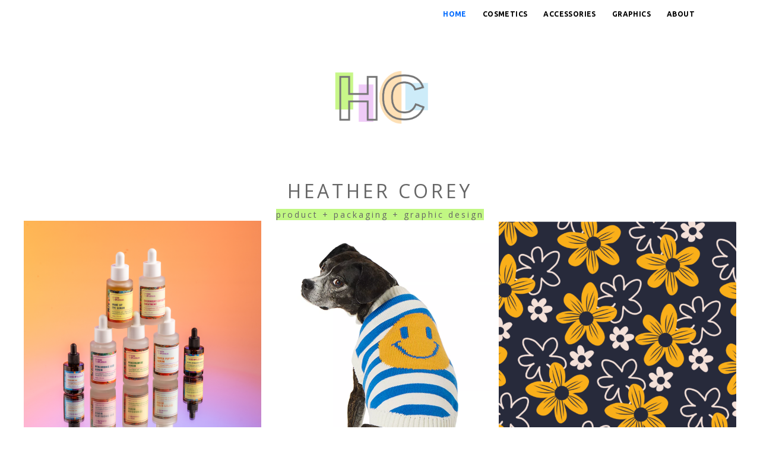

--- FILE ---
content_type: text/html; charset=UTF-8
request_url: https://www.heathercorey.com/
body_size: 17891
content:
<!DOCTYPE html>
<html class="desktop " prefix="og: http://ogp.me/ns#"
      lang="en-us"
       dir="ltr"       itemscope itemtype="http://schema.org/WebSite"
      data-page-type="pageBlank">
<head>
            <title>Graphic Designer Free Portfolio - Heathercorey</title>
<link rel="alternate" href="http://www.heathercorey.com" hreflang="x-default"/>
<link rel="alternate" href="http://www.heathercorey.com" hreflang="en-us"/>
<meta itemprop="name" content="Graphic Designer Free Portfolio - Heathercorey">
<meta name="twitter:title" content="Graphic Designer Free Portfolio - Heathercorey">
<meta name="twitter:card" content="summary"/>
    <meta name="twitter:site" content="@ucraftcom"/>
<meta property="og:title" content="Graphic Designer Free Portfolio - Heathercorey"/>
<meta property="og:url" content="http://www.heathercorey.com">
    <meta property="og:type" content="website"/>
    <link rel="dns-prefetch" href="https://static.ucraft.net">
    <meta name="description" content="Cooperating with companies and talented designers to apply knowledge of illustrations, design and artwork for mutual growth and success.">
    <meta itemprop="description" content="Cooperating with companies and talented designers to apply knowledge of illustrations, design and artwork for mutual growth and success.">
    <meta name="twitter:description" content="Cooperating with companies and talented designers to apply knowledge of illustrations, design and artwork for mutual growth and success.">
    <meta property="og:description" content="Cooperating with companies and talented designers to apply knowledge of illustrations, design and artwork for mutual growth and success."/>
<meta name="generator" content="Ucraft"/>
<meta http-equiv="content-type" content="text/html; charset=utf-8"/>
<link href="http://www.heathercorey.com" rel="canonical"/>
<script type="application/ld+json">
{
  "@context": "https://schema.org/",
  "@type": "Organization",
  "name": "Heathercorey",
  "url": "http://www.heathercorey.com"
}


</script>

    
            <meta name="image" content="https://static.ucraft.net/fs/ucraft/userFiles/heathercorey/images/1-seo-previewm-64.jpg?v=1642808148">
        <meta property="og:image" content="https://static.ucraft.net/fs/ucraft/userFiles/heathercorey/images/1-seo-previewm-64.jpg?v=1642808148"/>
        <meta property="og:image:secure_url" content="https://static.ucraft.net/fs/ucraft/userFiles/heathercorey/images/1-seo-previewm-64.jpg?v=1642808148"/>
        <meta property="og:image:width" content="700"/>
        <meta property="og:image:height" content="370"/>
        <meta itemprop="image" content="https://static.ucraft.net/fs/ucraft/userFiles/heathercorey/images/1-seo-previewm-64.jpg?v=1642808148">
        <meta name="twitter:image" content="https://static.ucraft.net/fs/ucraft/userFiles/heathercorey/images/1-seo-previewm-64.jpg?v=1642808148">
    
<meta name="viewport" content="width=device-width, initial-scale=1.0, maximum-scale=5.0, user-scalable=0"/>
<meta name="HandheldFriendly" content="true"/>
<meta name="format-detection" content="telephone=no"/>
<meta name="apple-mobile-web-app-capable" content="YES"/>

            <meta name="public-js/config/asset-manifest"
              content="%7B%22bundles%22%3A%7B%22account-engine%22%3A%7B%22assets%22%3A%5B%7B%22uri%22%3A%22https%3A%2F%2Fstatic.ucraft.net%2Ffrontend-public%2Fengines-dist%2Faccount-engine%2Fassets%2Fengine-vendor.js%22%2C%22type%22%3A%22js%22%7D%2C%7B%22uri%22%3A%22https%3A%2F%2Fstatic.ucraft.net%2Ffrontend-public%2Fengines-dist%2Faccount-engine%2Fassets%2Fengine.css%22%2C%22type%22%3A%22css%22%7D%2C%7B%22uri%22%3A%22https%3A%2F%2Fstatic.ucraft.net%2Ffrontend-public%2Fengines-dist%2Faccount-engine%2Fassets%2Fengine.js%22%2C%22type%22%3A%22js%22%7D%2C%7B%22uri%22%3A%22https%3A%2F%2Fstatic.ucraft.net%2Ffrontend-public%2Fengines-dist%2Faccount-engine%2Fassets%2Fintl%2Fintl.complete.js%22%2C%22type%22%3A%22js%22%7D%2C%7B%22uri%22%3A%22https%3A%2F%2Fstatic.ucraft.net%2Ffrontend-public%2Fengines-dist%2Faccount-engine%2Fassets%2Fintl%2Fintl.js%22%2C%22type%22%3A%22js%22%7D%2C%7B%22uri%22%3A%22https%3A%2F%2Fstatic.ucraft.net%2Ffrontend-public%2Fengines-dist%2Faccount-engine%2Fassets%2Fintl%2Fintl.min.js%22%2C%22type%22%3A%22js%22%7D%2C%7B%22uri%22%3A%22https%3A%2F%2Fstatic.ucraft.net%2Ffrontend-public%2Fengines-dist%2Faccount-engine%2Fassets%2Fintl%2Flocales%2Fen.js%22%2C%22type%22%3A%22js%22%7D%2C%7B%22uri%22%3A%22https%3A%2F%2Fstatic.ucraft.net%2Ffrontend-public%2Fengines-dist%2Faccount-engine%2Fassets%2Fintl%2Flocales%2Fhy.js%22%2C%22type%22%3A%22js%22%7D%2C%7B%22uri%22%3A%22https%3A%2F%2Fstatic.ucraft.net%2Ffrontend-public%2Fengines-dist%2Faccount-engine%2Fassets%2Fintl%2Flocales%2Fru.js%22%2C%22type%22%3A%22js%22%7D%5D%7D%2C%22assets%22%3A%7B%22assets%22%3A%5B%5D%7D%7D%7D"/>
        <meta name="public-js/config/environment"
              content="%7B%22modulePrefix%22%3A%22public-js%22%2C%22environment%22%3A%22production%22%2C%22rootURL%22%3A%22/%22%2C%22locationType%22%3A%22hash%22%2C%22EmberENV%22%3A%7B%22FEATURES%22%3A%7B%7D%2C%22EXTEND_PROTOTYPES%22%3A%7B%22Date%22%3Afalse%7D%7D%2C%22APP%22%3A%7B%22name%22%3A%22public-js%22%2C%22version%22%3A%220.0.0+56cc87f8%22%7D%2C%22torii%22%3A%7B%22providers%22%3A%7B%22vk-oauth2%22%3A%7B%22apiKey%22%3A%22%22%2C%22redirectUri%22%3A%22%22%7D%2C%22facebook-oauth2%22%3A%7B%22apiKey%22%3A%22%22%2C%22redirectUri%22%3A%22%22%7D%2C%22google-oauth2%22%3A%7B%22apiKey%22%3A%22%22%2C%22redirectUri%22%3A%22%22%2C%22scope%22%3A%22profile%20email%22%7D%7D%7D%2C%22exportApplicationGlobal%22%3Afalse%2C%22ember-modal-dialog%22%3A%7B%7D%7D"/>
        <meta name="account-engine/config/environment"
              content="%7B%22modulePrefix%22%3A%22account-engine%22%2C%22environment%22%3A%22production%22%2C%22torii%22%3A%7B%22disableRedirectInitializer%22%3Atrue%7D%7D"/>
    
<meta name="robots" content="index, follow"/>


<link rel="icon" type="image/png"
      href="https://static.ucraft.net/fs/ucraft/userFiles/heathercorey/images/favicon.png?v=1643070074"/>
    <link rel="preload" href="https://fonts.googleapis.com/css?family=Abril+Fatface:400,600,700,800|Lato:400,500,500italic,300,300italic,700,700italic,400italic:400,600,700,800|Lora:400,700,700italic,400italic:400,600,700,800|Montserrat:400,700,400italic:400,600,700,800|Open+Sans:400,600,600italic,400italic:400,600,700,800|Oswald:400,700:400,600,700,800|Playfair+Display:400,700italic,700,400italic:400,600,700,800|Raleway:400,700:400,600,700,800|Roboto:400,700,700italic,400italic:400,600,700,800|Ubuntu:400,700,700italic,400italic" as="style" onload="this.onload=null;this.rel='stylesheet'"/>

<link rel="preload" as="style" type="text/css" href="https://static.ucraft.net/assets/css/public.css?v=1739989674">
<link rel="stylesheet" type="text/css" href="https://static.ucraft.net/assets/css/public.css?v=1739989674">
<link rel="preload" as="style" type="text/css" href="https://static.ucraft.net/fs/ucraft/userFiles/heathercorey/css/public-en.css?v=1642808149">
<link rel="stylesheet" type="text/css" href="https://static.ucraft.net/fs/ucraft/userFiles/heathercorey/css/public-en.css?v=1642808149">






<script>
    window.currentLanguage = 'en-us';
    window.currentLanguagePrefix = 'en';

    let renderCustomCodeOnClientDomain = "";
    window.renderCustomCodeOnClientDomain = !renderCustomCodeOnClientDomain ? 0 : parseInt(renderCustomCodeOnClientDomain);
    var ecommerceAssetsDomain = 'https://d2j6dbq0eux0bg.cloudfront.net';
    var typographyTranslations = {"typography.headings":"Headings","typography.heading1":" Heading 1","typography.heading2":" Heading 2","typography.heading3":" Heading 3","typography.heading4":" Heading 4","typography.heading5":" Heading 5","typography.heading6":" Heading 6","typography.paragraphStyling":"Paragraph styling","typography.paragraphText":"Lorem ipsum dolor sit amet, consectetur adipisicing elit, sed do <a href='javascript:void(0)'>eiusmod incididunt<\/a> ut labore et dolore magna aliqua. Ut enim ad minim veniam, quis nostrud exercitation ullamco laboris nisi ut aliquip ex ea commodo consequat.","typography.copiedText":"Text copied","typography.copyToClipboard":"Copy to Clipboard"};
</script>

    

<script type="text/javascript">

    
    function tryToRedirectToRightLanguage(languagePrefix) {

        if (isCustomDomain()) {

            const cookies = getCookieObject();

            var lastLanguage = languagePrefix;

            if (!lastLanguage) {
                lastLanguage = getLastLanguageFromCookies(cookies);
            }

            var languagesObj = JSON.parse(window.hrefLangRelations);

            const defaultLanguagePrefix = getDefaultLanguagePrefix();

            const assignedLangPrefix = getAssignedLangPrefix();

            if (languagesObj.routPrefix && languagesObj.urls.hasOwnProperty(languagesObj.routPrefix)) {
                if (lastLanguage !== languagesObj.routPrefix || defaultLanguagePrefix == languagesObj.routPrefix
                    || assignedLangPrefix === lastLanguage) {

                    var url = languagesObj.urls[languagesObj.routPrefix];

                    if (url === decodeURI(window.location.origin + window.location.pathname).replace(/\/$/, "")) {
                        if (assignedLangPrefix === languagesObj.routPrefix || defaultLanguagePrefix == languagesObj.routPrefix) {
                            url = url.replace('/' + languagesObj.routPrefix, '');
                            setLanguageCookie(languagesObj.routPrefix, url);
                        } else {
                            setLanguageCookie(languagesObj.routPrefix, null);
                        }
                    } else {
                        setLanguageCookie(languagesObj.routPrefix, url);
                    }
                }

                return false;

            } else {
                var hrefLangPrefix = '';

                for (var languageCode in languagesObj.urls) {
                    if (lastLanguage) {
                        if (lastLanguage === languageCode
                            // && defaultLanguagePrefix !== lastLanguage
                            && languagesObj.currentPrefix !== languageCode) {
                            window.location.replace(languagesObj.urls[languageCode]);
                            return false;
                        }
                    } else {
                        if (languagesObj.type == "2") {
                            hrefLangPrefix = languageCode.split('-').pop();
                        } else {
                            hrefLangPrefix = languageCode
                        }
                        if (defaultLanguagePrefix !== languagesObj.detectedPrefix
                            && languagesObj.currentPrefix !== hrefLangPrefix) {
                            if (hrefLangPrefix === languagesObj.detectedPrefix) {
                                if(languagesObj.currentUrl !== languagesObj.urls[languageCode]){
                                    window.location.replace(languagesObj.urls[languageCode]);
                                    return false;
                                }
                            } else {
                                for (var code in languagesObj.additionalCodes) {
                                    var currentCode = languagesObj.additionalCodes[code];

                                    currentCode.forEach(item => {
                                        if (item.includes(`-${languagesObj.detectedPrefix}`) &&
                                            defaultLanguagePrefix !== languagesObj.detectedPrefix &&
                                            languagesObj.currentPrefix !== hrefLangPrefix) {
                                            window.location.replace(languagesObj.urls[code]);
                                            return false;
                                        }
                                    });
                                }
                            }
                        }
                    }
                }
            }
        }
    }

    function getCookieObject() {
        const cookies = document.cookie;

        return cookies.split('; ').map((item) => {
            let [key, value] = item.split('=');
            return {[key]: value};
        });
    }

    function getLastLanguageFromCookies(cookies) {
        let lastLanguage = null;

        for (cookie of cookies) {
            if (cookie['lastlanguage']) {
                lastLanguage = cookie['lastlanguage'];
                break;
            }
        }

        return lastLanguage;
    }

    function isCustomDomain() {
        return 1;
    }

    function getDefaultLanguagePrefix() {
        return "en";
    }

    function getAssignedLangPrefix() {
        return ""
    }

    function setLanguageCookie(prefix, url) {
        var d = new Date();
        var hour = 20;
        d.setTime(d.getTime() + (hour * 60 * 60 * 1000));
        var cookieExpireDate = "expires=" + d.toString();
        document.cookie = "lastlanguage=" + prefix + ";path=/; " + cookieExpireDate;
        if (url) {
            window.location.replace(url);
        }
    }
</script>


        </head>
<body class="desktop  txlive " style="background:#FFFFFF;">




<div class="main-container">
<div class="main-body">
<div class="main-layout
 header-overlap ">
            <div class="layers-container">
                            <div class="layer">
                    <div class="off-canvas right-alignment off-canvas-container"
     style="display:none;  width:20vw;">
     <div class="off-canvas-close uci-close">
        <svg fill="#999" xmlns="http://www.w3.org/2000/svg" width="1em" height="1em" viewBox="0 0 24 24">
           <defs>
               <clipPath>
                   <rect width="1em" height="1em" transform="translate(971 2389)">
                   </rect>
               </clipPath>
           </defs>
           <g transform="translate(-971 -2389)">
               <path
                   d="M20.5,23.124l-8.834,8.834a1.852,1.852,0,1,1-2.618-2.619L17.887,20.5,9.053,11.671a1.851,1.851,0,1,1,2.618-2.618L20.5,17.887l8.834-8.834a1.852,1.852,0,1,1,2.619,2.618L23.124,20.5l8.834,8.834a1.852,1.852,0,1,1-2.619,2.619Z"
                   transform="translate(962.495 2380.495)">
               </path>
           </g>
       </svg>
   </div>
            <div class="off-canvas-inner-container native-scroll-box y-scroll">
                                        <div class="uc-row-wrapper">
                <div
                    class="uc-row   last                        backgroundCover 
                    
                                            " data-id="14"
                                        style="   background:rgba(253, 193, 95, 0.98); "

                >
                    <div id="r14" class="row-container ">
                        <div class="row mainRow "
                                                          style="">
                                                                                                                                <div
    class="column col-sm-12 "
    dataColumn-id="20"
        style="     "
>
        <div class="column-container "

         style="" aria-label="column" role="contentinfo">
                                                                                    
                        <div
                            class="module-container   only-mobile   align-center ModuleNavigation
                             first   last                             "
                                                        aria-label="module container" role="contentinfo"
                            id="m41"
                        >

                            <div
                                class="   module ModuleNavigation "
                                dataModule-id="41"

                                                                
                                >

                                <input type="hidden" class="standard-navigation">
<style>
        		#navigation-41 > .standard-view > .navigation > .page > .page-children {
        background: #f1f1f1;
    }
    #navigation-41 > .standard-view > .navigation > .page > .page-children > .page > ul {
        background: #f1f1f1;
    }
            
        #navigation-41 .navigation > li.has-childes.page > ul a {
        padding: 0 15px;
    }

        
                        #navigation-41 .navigation > li.has-childes.page > ul.page-children:after {
                height: 10px;
            }
            #navigation-41 ul.open-to-top::after {
                position: absolute;
                bottom: -10px;
            }
            	#navigation-41 .page a {
        color: #353535;
        font-size: 14px;
        font-weight: 400;
        letter-spacing: 0px;
        text-transform: none;
    }

    #navigation-41 .page a .uci-dropdown-arrow-down svg {
        fill: #353535;
    }

            #navigation-41 > nav > ul > li.page:not(:last-child) {
                        margin-bottom: 20px;
            }
    #navigation-41 > nav > ul > li:first-child:nth-last-child(1) {
                          margin-bottom: 40px;
            }
    #navigation-41 li.page > a:hover {
        color: #f1f1f1 !important;
    }
    #navigation-41 li.page.active > a {
        color: #353535;
    }
    #navigation-41 li.page.active > a:hover {
        color: #f1f1f1 !important;
    }
    #navigation-41 li.page.active > a {
        color: #353535;
    }

    #navigation-41 li.page.active > a:hover {
        color: #f1f1f1 !important;
    }
    #navigation-41 li.page > ul.page-children li.page a {
        color: #353535;
    }
    #navigation-41 li.page > ul.page-children li.page a .uci-dropdown-arrow-down svg {
        fill: #353535;
    }
    #navigation-41 li.page > ul.page-children > li.page a:hover,
    #navigation-41 li.page > ul.page-children > li.page > ul.page-children > li.page a:hover {
        color: #959595     !important;
    }
    #navigation-41 li.page > ul.page-children > li.page.active > a,
    #navigation-41 li.page > ul.page-children > li.page > ul.page-children > li.page.active > a {
        color: #353535;
    }

    #navigation-41 li.page > ul.page-children > li.page.active > a:hover,
    #navigation-41 li.page > ul.page-children > li.page > ul.page-children > li.page.active > a:hover {
        color: #959595     !important;
    }
    #navigation-41 .subMenu__show:before,
    #navigation-41 .subMenu__horizontal-arrow-left:before,
    #navigation-41 .subMenu__horizontal-arrow-right:before,
    #navigation-41 li.page > ul.page-children > li.has-childes > .page-children.pagesArrows > li:first-child:before {
        color: #f1f1f1;
    }

            #navigation-41 li.page > ul.page-children > li.page > a {
                          color: #353535;
                                 font-size: 12px;
        }

    
            #navigation-41 li.page ul.page-children .page {
        padding-top: 5px;
        padding-bottom: 5px;
    }

    #navigation-41 li.page ul.page-children .page:last-child {
        padding-bottom: 5px;
    }

    #navigation-41 li.has-childes.page > a > .uci-dropdown-arrow-down svg {
        width: 8px;
        height: 8px;
        line-height: 10px;
    }

    #navigation-41 li.has-childes.page > .page-children.pagesArrows > .has-childes > a > .uci-dropdown-arrow-down svg {
        width: 7px;
        height: 7px;
        line-height: 12px;
    }

    #navigation-41 li.has-childes.page > .page-children li > a,
    #navigation-41 li.has-childes.page > .page-children li {
        text-align: center;
    }

                 #navigation-41 li.page {
        text-align: center ;;
    }
    </style>

<div id="navigation-41"
     class="navigation-inner
         clickable-dropdown          in-canvas         vertical standard
             "
     data-stretch-labels=""
 >
    
                    <nav class="standard-view ">
            <ul class="navigation" style="font-family: &#039;Lato&#039;;" itemscope itemtype="https://www.schema.org/SiteNavigationElement">
                                                                                                                    <li class="page subMenu__item show center
                 active                                                 "
        data-anchor=""
        itemprop="name">
        <a class="nav-item center "
           href="https://www.heathercorey.com"
           itemprop="url"
           data-page-type="pageBlank"
           data-link = ""
                                            tabindex="0"
                   >

            Home
                    </a>
                            <script type="application/ld+json">
                {"@context":"https:\/\/schema.org","@type":"BreadcrumbList","itemListElement":[{"@type":"ListItem","position":1,"name":"Home"}]}            </script>
            </li>
                                                                                                                            <li class="page subMenu__item show center
                                                                "
        data-anchor=""
        itemprop="name">
        <a class="nav-item center "
           href="https://www.heathercorey.com/cosmetics"
           itemprop="url"
           data-page-type="pageBlank"
           data-link = ""
                                            tabindex="0"
                   >

            Cosmetics
                    </a>
                    </li>
                                                                                                                            <li class="page subMenu__item show center
                                                                "
        data-anchor=""
        itemprop="name">
        <a class="nav-item center "
           href="https://www.heathercorey.com/accessories"
           itemprop="url"
           data-page-type="pageBlank"
           data-link = ""
                                            tabindex="0"
                   >

            Accessories
                    </a>
                    </li>
                                                                                                                            <li class="page subMenu__item show center
                                                                "
        data-anchor=""
        itemprop="name">
        <a class="nav-item center "
           href="https://www.heathercorey.com/graphics"
           itemprop="url"
           data-page-type="pageBlank"
           data-link = ""
                                            tabindex="0"
                   >

            Graphics
                    </a>
                    </li>
                                                                                                                            <li class="page subMenu__item show center
                                                                "
        data-anchor=""
        itemprop="name">
        <a class="nav-item center "
           href="https://www.heathercorey.com/about"
           itemprop="url"
           data-page-type="pageBlank"
           data-link = ""
                                            tabindex="0"
                   >

            About
                    </a>
                    </li>
                                                                        </ul>
        </nav>
    </div>
                                </div>
                        </div>
                                                                            </div>
</div>
                                                                                                                        </div>
                    </div>
                    
                    
                                    </div>
            </div>
                                </div>
    </div>
                </div>
                    </div>
    
                <div class="header-and-main-rows  ">
                    <header class="header-rows  header-overlapped "
                 style="  margin-bottom:0vh;  background:rgb(255, 255, 255);">

                
                
                
                                                            <div class="header-row-wrapper">
                        <div class="uc-row-wrapper">
                <div
                    class="uc-row                          header-row  
                    
                                            " data-id="136"
                                        style="  "

                >
                    <div id="r136" class="row-container  container ">
                        <div class="row headerRow "
                                                          style="">
                                                                                                                                <div
    class="column col-xs-12 "
    dataColumn-id="188"
        style="  padding:10px 0px;     "
>
        <div class="column-container "

         style="" aria-label="column" role="contentinfo">
                                                                                    
                        <div
                            class="module-container   only-mobile   align-right ModuleNavigation
                             first   last                             "
                                                            style=" padding: 0px 70px 0px 70px  "
                                                        aria-label="module container" role="contentinfo"
                            id="m213"
                        >

                            <div
                                class="   module ModuleNavigation "
                                dataModule-id="213"

                                                                
                                >

                                <input type="hidden" class="standard-navigation">
<style>
            #navigation-213 li.has-childes.page > a > .arrow-for-accordion {
            min-width: 15px;
        }
        #navigation-213 ul li li.has-childes.page > a > .arrow-for-accordion::before {
           font-size: 7px;
        }

        #navigation-213 li.has-childes.page > a > svg {
            font-size: 7px;
            line-height: 12px;
        }
        		#navigation-213 > .standard-view > .navigation > .page > .page-children {
        background: #f1f1f1;
    }
    #navigation-213 > .standard-view > .navigation > .page > .page-children > .page > ul {
        background: #f1f1f1;
    }
            
        #navigation-213 .navigation > li.has-childes.page > ul a {
        padding: 0 15px;
    }

        	#navigation-213 .page a {
        color: rgb(0, 0, 0);
        font-size: 12px;
        font-weight: 600;
        letter-spacing: 0.4px;
        text-transform: uppercase;
    }

    #navigation-213 .page a .uci-dropdown-arrow-down svg {
        fill: rgb(0, 0, 0);
    }

            #navigation-213 > nav > ul > li.page:not(:last-child) {
                        margin-right: 27px;
            }
    #navigation-213 > nav > ul > li:first-child:nth-last-child(1) {
            }
    #navigation-213 li.page > a:hover {
        color: rgb(0, 106, 254) !important;
    }
    #navigation-213 li.page.active > a {
        color: rgb(0, 106, 254);
    }
    #navigation-213 li.page.active > a:hover {
        color: rgb(0, 106, 254) !important;
    }
    #navigation-213 li.page.active > a {
        color: rgb(0, 106, 254);
    }

    #navigation-213 li.page.active > a:hover {
        color: rgb(0, 106, 254) !important;
    }
    #navigation-213 li.page > ul.page-children li.page a {
        color: #353535;
    }
    #navigation-213 li.page > ul.page-children li.page a .uci-dropdown-arrow-down svg {
        fill: #353535;
    }
    #navigation-213 li.page > ul.page-children > li.page a:hover,
    #navigation-213 li.page > ul.page-children > li.page > ul.page-children > li.page a:hover {
        color: #959595     !important;
    }
    #navigation-213 li.page > ul.page-children > li.page.active > a,
    #navigation-213 li.page > ul.page-children > li.page > ul.page-children > li.page.active > a {
        color: #353535;
    }

    #navigation-213 li.page > ul.page-children > li.page.active > a:hover,
    #navigation-213 li.page > ul.page-children > li.page > ul.page-children > li.page.active > a:hover {
        color: #959595     !important;
    }
    #navigation-213 .subMenu__show:before,
    #navigation-213 .subMenu__horizontal-arrow-left:before,
    #navigation-213 .subMenu__horizontal-arrow-right:before,
    #navigation-213 li.page > ul.page-children > li.has-childes > .page-children.pagesArrows > li:first-child:before {
        color: #f1f1f1;
    }

            #navigation-213 li.page > ul.page-children > li.page > a {
                          color: #353535;
                                 font-size: 12px;
        }

    
        #navigation-213 li.page > ul.page-children > li.page > a {
        font-weight: 400;
    }

            #navigation-213 li.page ul.page-children .page {
        padding-top: 0.5px;
        padding-bottom: 0.5px;
    }

    #navigation-213 li.page ul.page-children .page:last-child {
        padding-bottom: 0.5px;
    }

    #navigation-213 li.has-childes.page > a > .uci-dropdown-arrow-down svg {
        width: 7px;
        height: 7px;
        line-height: 8px;
    }

    #navigation-213 li.has-childes.page > .page-children.pagesArrows > .has-childes > a > .uci-dropdown-arrow-down svg {
        width: 7px;
        height: 7px;
        line-height: 12px;
    }

    #navigation-213 li.has-childes.page > .page-children li > a,
    #navigation-213 li.has-childes.page > .page-children li {
        text-align: center;
    }

             </style>

<div id="navigation-213"
     class="navigation-inner
         clickable-dropdown                 horizontal standard
             "
     data-stretch-labels=""
 >
            <div class="off-canvas-button icon" aria-label="off canvas button" role="button" data-selector="off-canvas-213" data-attribute="left" style="width:50px;height:50px;color:rgb(11, 10, 10);fill:rgb(11, 10, 10);" tabindex="0">
            <svg viewbox="0 0 100.00000762939453 54.75927734375" version="1.1" xmlns="http://www.w3.org/2000/svg" xmlns:xlink="http://www.w3.org/1999/xlink"><g transform="scale(0.3675119358944695)"><g><rect x="127.7" y="191" width="141.5" height="14.9" transform="translate(-62.400001525878906,-123.9000015258789)"></rect></g><g><g><rect x="103.2" y="123.9" width="231.3" height="14.9" transform="translate(-62.400001525878906,-123.9000015258789)"></rect></g><g><rect x="62.4" y="258" width="231.3" height="14.9" transform="translate(-62.400001525878906,-123.9000015258789)"></rect></g></g></g></svg>
        </div>
    
                    <nav class="standard-view ">
            <ul class="navigation" style="font-family: Ubuntu;" itemscope itemtype="https://www.schema.org/SiteNavigationElement">
                                                                                                                    <li class="page subMenu__item show center
                 active                                                 "
        data-anchor=""
        itemprop="name">
        <a class="nav-item center "
           href="https://www.heathercorey.com"
           itemprop="url"
           data-page-type="pageBlank"
           data-link = ""
                                            tabindex="0"
                   >

            Home
                                            
                                                                        </a>
                            <script type="application/ld+json">
                {"@context":"https:\/\/schema.org","@type":"BreadcrumbList","itemListElement":[{"@type":"ListItem","position":1,"name":"Home"}]}            </script>
            </li>
                                                                                                                            <li class="page subMenu__item show center
                                                                "
        data-anchor=""
        itemprop="name">
        <a class="nav-item center "
           href="https://www.heathercorey.com/cosmetics"
           itemprop="url"
           data-page-type="pageBlank"
           data-link = ""
                                            tabindex="0"
                   >

            Cosmetics
                                            
                                                                        </a>
                    </li>
                                                                                                                            <li class="page subMenu__item show center
                                                                "
        data-anchor=""
        itemprop="name">
        <a class="nav-item center "
           href="https://www.heathercorey.com/accessories"
           itemprop="url"
           data-page-type="pageBlank"
           data-link = ""
                                            tabindex="0"
                   >

            Accessories
                                            
                                                                        </a>
                    </li>
                                                                                                                            <li class="page subMenu__item show center
                                                                "
        data-anchor=""
        itemprop="name">
        <a class="nav-item center "
           href="https://www.heathercorey.com/graphics"
           itemprop="url"
           data-page-type="pageBlank"
           data-link = ""
                                            tabindex="0"
                   >

            Graphics
                                            
                                                                        </a>
                    </li>
                                                                                                                            <li class="page subMenu__item show center
                                                                "
        data-anchor=""
        itemprop="name">
        <a class="nav-item center "
           href="https://www.heathercorey.com/about"
           itemprop="url"
           data-page-type="pageBlank"
           data-link = ""
                                            tabindex="0"
                   >

            About
                                            
                                                                        </a>
                    </li>
                                                                        </ul>
        </nav>
    </div>
                                </div>
                        </div>
                                                                            </div>
</div>
                                                                                                                        </div>
                    </div>
                    
                    
                                    </div>
            </div>
                    </div>
                                                                                    <div class="header-row-wrapper">
                        <div class="uc-row-wrapper">
                <div
                    class="uc-row                          header-row  
                    
                                            " data-id="28"
                                        style="   margin-bottom:1.5923566878981vh;  "

                >
                    <div id="r28" class="row-container  container ">
                        <div class="row headerRow "
                                                          style="">
                                                                                                                                <div
    class="column col-sm-12 "
    dataColumn-id="34"
        style="  padding:51px 0px;     "
>
        <div class="column-container vertical-top"

         style=" margin-top:0px; " aria-label="column" role="contentinfo">
                                                                                                                                                                                    
                        <div
                            class="module-container   only-mobile   align-center ModuleLogo
                                                         "
                                                            style=" padding: 0px 40px 0px 40px  "
                                                        aria-label="module container" role="contentinfo"
                            id="m212"
                        >

                            <div
                                class="   module ModuleLogo "
                                dataModule-id="212"

                                                                 style="display:block;max-width:180px;"
                                
                                >

                                <a href='http://www.heathercorey.com'>
                    <div class="fixed-ratio" style="padding-bottom: 59.006211180124%">
                <img
                    width="180px"
                    height="106px"
                    data-logo-element
                    class="fixed-ratio-content"
                    src="https://static.ucraft.net/fs/ucraft/userFiles/heathercorey/images/logo.png?v=1642808479"
                    alt="Heathercorey"
                />
            </div>
            </a>
                                </div>
                        </div>
                                                                                                                                                                                                                    
                        <div
                            class="module-container   only-mobile   align-center ModuleSpace
                              last                             "
                                                        aria-label="module container" role="contentinfo"
                            id="m249"
                        >

                            <div
                                class="   module ModuleSpace "
                                dataModule-id="249"

                                                                
                                >

                                <div class="space-container">
    <div class="space-inner"
         style="height: 10px;"></div>
</div>

<style>
    .ModuleSpace[datamodule-id="249"] .space-container {
                    border-radius: 0 0 0 0;
                            }

    .ModuleSpace[datamodule-id="249"]:hover .space-container{
                    border-radius: 0 0 0 0;
                        }
</style>

        <style>
        .ModuleSpace[datamodule-id="249"] .uc-row .column:first-child {
            border-bottom-left-radius: 0;
            border-top-left-radius: 0;
        }

        .ModuleSpace[datamodule-id="249"] .uc-row .column:last-child {
            border-bottom-right-radius: 0;
            border-top-right-radius: 0;
        }
    </style>

                                </div>
                        </div>
                                                                            </div>
</div>
                                                                                                                        </div>
                    </div>
                    
                    
                                    </div>
            </div>
                    </div>
                                                                                    <div class="header-row-wrapper">
                        <div class="uc-row-wrapper">
                <div
                    class="uc-row                          header-row  
                    
                                            " data-id="163"
                                        style="  "

                >
                    <div id="r163" class="row-container ">
                        <div class="row headerRow "
                                                          style="">
                                                                                                                                <div
    class="column col-xs-12 "
    dataColumn-id="215"
        style="     "
>
        <div class="column-container "

         style="" aria-label="column" role="contentinfo">
                                                                                    
                        <div
                            class="module-container   only-mobile   align-center ModuleTitle
                             first   last                             "
                                                            style=" padding: 0 10px 0 10px  "
                                                        aria-label="module container" role="contentinfo"
                            id="m2"
                        >

                            <div
                                class="   module ModuleTitle "
                                dataModule-id="2"

                                                                 style="display:block;max-width:1170px;"
                                
                                >

                                <div class="uc-content">
    <h5 style="color: #2a2929; line-height: 2;"><span style="color: #666666; font-family: 'Open Sans'; font-size: 32px; letter-spacing: 5px;">HEATHER COREY</span></h5>
<p style="text-align: center; line-height: 1.2;"><span style="font-family: 'Open Sans'; letter-spacing: 3px; background-color: #c1f783; color: #666666;">product + packaging + graphic design</span></p>
</div>                                </div>
                        </div>
                                                                            </div>
</div>
                                                                                                                        </div>
                    </div>
                    
                    
                                    </div>
            </div>
                    </div>
                                                    </header>
                            <main class="main-rows">
                                                                                                            
                                                                                                                                                                 
                                                                                                                                                                 
                                                                                                                                                                 
                                                     <div class="uc-row-wrapper">
                <div
                    class="uc-row                          
                    
                                            " data-id="164"
                                        style="  "

                >
                    <div id="r164" class="row-container  container ">
                        <div class="row mainRow "
                                                          style="">
                                                                                                                                <div
    class="column col-sm-12 "
    dataColumn-id="216"
        style="     "
>
        <div class="column-container vertical-bottom"

         style=" margin-bottom:0vh; " aria-label="column" role="contentinfo">
                                                                                    
                        <div
                            class="module-container   only-mobile   align-center ModuleGallery
                             first   last                             "
                                                            style=" padding: 0px 0px 0px 0px  "
                                                        aria-label="module container" role="contentinfo"
                            id="m138"
                        >

                            <div
                                class="full-width    module ModuleGallery "
                                dataModule-id="138"

                                                                 style=" max-width:100%;"
                                
                                >

                                <style>
        .animated-138 .effect-block.effect-lilly .layer{background: rgb(223, 149, 249) !important;}.animated-138 .effect-block.effect-default .layer{background: rgb(223, 149, 249) !important;}.animated-138 .effect-block.effect-sadie .layer{background: rgb(223, 149, 249) !important;}.animated-138 .effect-block.effect-honey .layer{background: rgb(223, 149, 249) !important;}.animated-138 .effect-block.effect-roxy .layer{background: rgb(223, 149, 249) !important;}.animated-138 .effect-block.effect-sarah .layer{background: rgb(223, 149, 249) !important;}.animated-138 .effect-block.effect-Soft-Fade .layer{ background: rgb(223, 149, 249) !important;}.animated-138 .effect-block.effect-apollo .layer{background: rgb(223, 149, 249) !important;}.animated-138 .effect-block.effect-honey .figcaption:before{background: rgba(255, 255, 255, 0.13) !important;}.animated-138 .effect-block.effect-roxy .figcaption:before{border-image: rgba(255, 255, 255, 0.13) 3 stretch;-moz-border-image: -moz-rgba(255, 255, 255, 0.13) 3 stretch;border-width: 3px;border:3px solid rgba(255, 255, 255, 0.13);}.animated-138 .effect-block.effect-apollo .figcaption:before{background: rgba(255, 255, 255, 0.13) !important;}.animated-138 .effect-block.effect-apollo .description:before{background: rgba(255, 255, 255, 0.13) !important ;}.animated-138 .effect-block.effect-sarah .title:after{background: rgba(255, 255, 255, 0.13) !important;}.animated-138 .effect-block.effect-steve .title,.animated-138 .effect-block.effect-steve .description{background: rgba(255, 255, 255, 0.13) !important;}.animated-138 .effect-block.effect-goliath {background: rgba(255, 255, 255, 0.13) !important;}    </style>

<style>
    
    .module.ModuleGallery[datamodule-id="138"] .gallery > div {
        padding: 0px 0px;
    }

</style>

<script type="text/javascript">
    var pageLimit138;
    var firstLoad138 = false;
    var slider138options = {
        slideType: "horizontal",
        animationSpeed: 1000 / 1000,
        autoPlay: "on",
        autoPlayOnHover: "on",
        autoPlayDelay: 4000,
        pagination: "on",
        arrows: "0",
        touchEvents: "on"
    };

    if (!0) {
        window.addEventListener('load', () => {
            setGallerySettings(138, 0, null, 0);
        });
    }
</script>

    
    
    <input type="hidden" class="gallery-images-data"
           value="[{&quot;src&quot;:&quot;https:\/\/static.ucraft.net\/fs\/ucraft\/userFiles\/heathercorey\/images\/138-all.png?v=1643084369&quot;,&quot;tags&quot;:[]},{&quot;src&quot;:&quot;https:\/\/static.ucraft.net\/fs\/ucraft\/userFiles\/heathercorey\/images\/138-screenshot-2025-08-04-at-90552\u202fam-17543235935588.png?v=1754327661&quot;,&quot;tags&quot;:[]},{&quot;src&quot;:&quot;https:\/\/static.ucraft.net\/fs\/ucraft\/userFiles\/heathercorey\/images\/138-screen-shot-2022-01-24-at-81203-pm.png?v=1643084019&quot;,&quot;tags&quot;:[]}]"/>

    <!-- Images Data for Gallery js -->
    
    <div
        id="138"
        uc-masonry-id="138"
        data-animated-id="138"
        data-per-page="3"
        data-per-row="3"
        data-vertical-distance="0"

                    class="gallery animated animated-138 loading-animation loading-effects "
            data-loading-animation="Osiris"
         
             >

        
                                
                            
                <div class="animated-loading-item uc-masonry-item-block uc-masonry-item-not-loaded"
                     style="
                                    padding: 0px 0px;
                                    width: 33.333333333333%;
                                  "
                     data-tags="[]"
                >
                <div class="uc-masonry-item" style="position: relative; width: 100%;">
            
            <div data-tags="[]"
                 
                class="animated-item show-title-on-hower"
                 style=" opacity: 0;"             >
                                    <div class=" effect-block public-mode figure effect-Soft-Fade animated-138">
                
                                    <div class="layer"></div>
                
                <div                         class="gallery-img-container"
                        style="padding-top: 133.33%"
                     >
                    <div class="gallery-image" data-preview="1">
                                                    <a
                                                                                                           href="https://www.heathercorey.com/cosmetics"

                                                                                                           
                               
                               
                                                               tabindex="0"
                            >
                        
                        
                        <img
                            class="image single-item  cover-image "
                            style="  object-position: 50% 50%; "
                            loading="lazy"
                            src="https://static.ucraft.net/fs/ucraft/userFiles/heathercorey/images/138-all.png?v=1643084369"
                            data-module-id="138"
                            data-index="1"

                            
                            alt="138-all.png"

                                                            title="Skincare + Cosmetics"
                                                    />

                                                    <span class="outline"></span>
                            </a>
                                            </div>
                                    </div>
                
                
                                    <div class="figcaption">
                
                                    <div class="image-title ">
                        <h4
                                                            data-font-size="h6"
                                                        class="title"
                            style="
                                 text-align:left;                                     color:rgb(255, 255, 255);
                                 margin-top:10px;                                                                     font-family:Open Sans;
                                                            "
                        >
                            Skincare + Cosmetics
                        </h4>
                    </div>
                
                                                    </div>
                    </div>
                                                </div>

                            </div>
                </div>
                                            
                            
                <div class="animated-loading-item uc-masonry-item-block uc-masonry-item-not-loaded"
                     style="
                                    padding: 0px 0px;
                                    width: 33.333333333333%;
                                  "
                     data-tags="[]"
                >
                <div class="uc-masonry-item" style="position: relative; width: 100%;">
            
            <div data-tags="[]"
                 
                class="animated-item show-title-on-hower"
                 style=" opacity: 0;"             >
                                    <div class=" effect-block public-mode figure effect-Soft-Fade animated-138">
                
                                    <div class="layer"></div>
                
                <div                         class="gallery-img-container"
                        style="padding-top: 133.33%"
                     >
                    <div class="gallery-image" data-preview="1">
                                                    <a
                                                                                                           href="https://www.heathercorey.com/accessories"

                                                                                                           
                               
                               
                                                               tabindex="0"
                            >
                        
                        
                        <img
                            class="image single-item  cover-image "
                            style="  object-position: 16.825% 19.126%; "
                            loading="lazy"
                            src="https://static.ucraft.net/fs/ucraft/userFiles/heathercorey/images/138-screenshot-2025-08-04-at-90552 am-17543235935588.png?v=1754327661"
                            data-module-id="138"
                            data-index="2"

                            
                            alt="138-screenshot-2025-08-04-at-90552 am-17543235935588.png"

                                                            title="Pet + Fashion + Home Accessories"
                                                    />

                                                    <span class="outline"></span>
                            </a>
                                            </div>
                                    </div>
                
                
                                    <div class="figcaption">
                
                                    <div class="image-title ">
                        <h4
                                                            data-font-size="h6"
                                                        class="title"
                            style="
                                 text-align:left;                                     color:rgb(255, 255, 255);
                                 margin-top:10px;                                                                     font-family:Open Sans;
                                                            "
                        >
                            Pet + Fashion + Home Accessories
                        </h4>
                    </div>
                
                                                    </div>
                    </div>
                                                </div>

                            </div>
                </div>
                                            
                            
                <div class="animated-loading-item uc-masonry-item-block uc-masonry-item-not-loaded"
                     style="
                                    padding: 0px 0px;
                                    width: 33.333333333333%;
                                  "
                     data-tags="[]"
                >
                <div class="uc-masonry-item" style="position: relative; width: 100%;">
            
            <div data-tags="[]"
                 
                class="animated-item show-title-on-hower"
                 style=" opacity: 0;"             >
                                    <div class=" effect-block public-mode figure effect-Soft-Fade animated-138">
                
                                    <div class="layer"></div>
                
                <div                         class="gallery-img-container"
                        style="padding-top: 133.33%"
                     >
                    <div class="gallery-image" data-preview="1">
                                                    <a
                                                                                                           href="https://www.heathercorey.com/graphics"

                                                                                                           
                               
                               
                                                               tabindex="0"
                            >
                        
                        
                        <img
                            class="image single-item  cover-image "
                            style="  object-position: 50% 50%; "
                            loading="lazy"
                            src="https://static.ucraft.net/fs/ucraft/userFiles/heathercorey/images/138-screen-shot-2022-01-24-at-81203-pm.png?v=1643084019"
                            data-module-id="138"
                            data-index="3"

                            
                            alt="138-screen-shot-2022-01-24-at-81203-pm.png"

                                                            title="Graphic Design + Illustrations"
                                                    />

                                                    <span class="outline"></span>
                            </a>
                                            </div>
                                    </div>
                
                
                                    <div class="figcaption">
                
                                    <div class="image-title ">
                        <h4
                                                            data-font-size="h6"
                                                        class="title"
                            style="
                                 text-align:left;                                     color:rgb(255, 255, 255);
                                 margin-top:10px;                                                                     font-family:Open Sans;
                                                            "
                        >
                            Graphic Design + Illustrations
                        </h4>
                    </div>
                
                                                    </div>
                    </div>
                                                </div>

                            </div>
                </div>
                        </div>

    
                                    </div>
                        </div>
                                                                            </div>
</div>
                                                                                                                        </div>
                    </div>
                    
                    
                                    </div>
            </div>
                                                                                                                                                            
                                                     <div class="uc-row-wrapper">
                <div
                    class="uc-row     last                       
                    
                                            " data-id="1"
                                        style="  background:transparent;"

                >
                    <div id="r1" class="row-container  container ">
                        <div class="row mainRow "
                                                          style="">
                                                                                                                                <div
    class="column col-xs-12 "
    dataColumn-id="1"
        style="  padding:1.910828025477707vh 0vh;     "
>
        <div class="column-container vertical-top"

         style=" margin-top:0vh; " aria-label="column" role="contentinfo">
                                                                                    
                        <div
                            class="module-container   only-mobile   align-center ModuleTitle
                             first                              "
                                                        aria-label="module container" role="contentinfo"
                            id="m203"
                        >

                            <div
                                class="   module ModuleTitle "
                                dataModule-id="203"

                                                                
                                >

                                <div class="uc-content">
    <h4><span style="font-family: 'Open Sans'; letter-spacing: 3px; color: #4a4a4a; background-color: #ffffff;">SAY HELLO</span></h4>
<p> </p>
<p><span style="font-family: 'Open Sans'; letter-spacing: 3px; color: #666666; background-color: #c1f783;"><a href="mailto:hrscorey@gmail.com">hrscorey@gmail.com</a></span></p>
<p> </p>
</div>                                </div>
                        </div>
                                                                                                                    
                        <div
                            class="module-container   only-mobile   align-center ModuleSocialIcons
                              last                             "
                                                        aria-label="module container" role="contentinfo"
                            id="m1"
                        >

                            <div
                                class="   module ModuleSocialIcons "
                                dataModule-id="1"

                                                                
                                >

                                <style>
    .social-icon-wrapper ul[data-module-id='1'] li {
        text-transform: none;
        margin-right:20px;
    }

            .social-icon-wrapper ul[data-module-id='1'] li {
            font-size: 40px;

                            width: 40px;
                height: 40px;
                    }

            
    
            .social-icon-wrapper ul[data-module-id='1'] li {
            letter-spacing: 0;
        }
    
    
            .social-icon-wrapper ul[data-module-id='1'] li a svg {
            fill: rgb(42, 41, 41);
        }

        .social-icon-wrapper ul[data-module-id='1'] li a span {
            color: rgb(42, 41, 41);
        }
    </style>

<div class="social-icon-wrapper ">
    <ul class=" round"
        data-module-id="1">
                    <li class="uci-facebook-round main-font-typography">
                <a href="https://www.facebook.com/heather.shandler" target="_blank" aria-label="facebook" rel="noopener noreferrer">
                                            <svg width="40"
                            height="40" viewBox="0 0 32 32"
                            xmlns="http://www.w3.org/2000/svg">
                            <g clip-path="url(#clip0_153_253)">
                                <path
                                    d="M16.0063 0C7.16267 0 0 7.16267 0 16.0063C0 24.85 7.16267 32.0127 16.0063 32.0127C24.85 32.0127 32 24.8375 32 16.0063C32 7.17517 24.8373 0 16.0063 0ZM20.0705 16.0313H17.248V26.1418H13.2088V16.0815H11.114V12.6318H13.2213C13.2213 12.6318 13.2213 12.1427 13.2213 9.93483C13.2213 7.401 14.576 6.07117 17.5742 6.07117C18.0633 6.07117 20.359 6.07117 20.359 6.07117V9.5835C20.359 9.5835 18.791 9.5835 18.1638 9.5835C17.3987 9.5835 17.223 9.90967 17.223 10.7C17.223 11.3648 17.223 12.6193 17.223 12.6193H20.334L20.0705 16.0313V16.0313Z" />
                            </g>
                            <defs>
                                <clipPath id="clip0_153_253">
                                    <rect width="32" height="32" fill="white" />
                                </clipPath>
                            </defs>
                        </svg>
                                    </a>
                            </li>
        
        
        
                    <li class="uci-linkedin-round main-font-typography">
                <a href="https://www.linkedin.com/in/heathershandlercorey/" target="_blank" aria-label="linkedin"
                    rel="noopener noreferrer">
                                            <svg width="40" height="40" viewBox="0 0 32 32" xmlns="http://www.w3.org/2000/svg">
                            <g clip-path="url(#clip0_153_303)">
                                <path
                                    d="M16.0063 0C7.16267 0 0 7.16267 0 16.0063C0 24.8373 7.16267 32 16.0063 32C24.85 32 32 24.8373 32 16.0063C32 7.17533 24.8373 0 16.0063 0ZM12.4813 23.0937H9.37033V13.0583H12.4813V23.0937ZM10.9133 11.7413C9.89733 11.7413 9.06933 10.9135 9.06933 9.88483C9.06933 8.85617 9.89717 8.02833 10.9133 8.02833C11.9295 8.02833 12.7573 8.85617 12.7573 9.88483C12.7573 10.9008 11.9295 11.7413 10.9133 11.7413V11.7413ZM24.1223 23.0937H21.024C21.024 23.0937 21.024 19.2677 21.024 17.8127C21.024 16.3702 20.472 15.5673 19.3305 15.5673C18.0762 15.5673 17.4363 16.4078 17.4363 17.8127C17.4363 19.3682 17.4363 23.0937 17.4363 23.0937H14.4508V13.0583H17.4363V14.4132C17.4363 14.4132 18.327 12.7573 20.4595 12.7573C22.592 12.7573 24.1223 14.062 24.1223 16.7463C24.1223 19.4182 24.1223 23.0937 24.1223 23.0937Z" />
                            </g>
                            <defs>
                                <clipPath id="clip0_153_303">
                                    <rect width="32" height="32" fill="white" />
                                </clipPath>
                            </defs>
                        </svg>
                                    </a>
                            </li>
        
                    <li class="uci-instagram-round main-font-typography">
                <a href="https://instagram.com/heather_bot" target="_blank" aria-label="instagram">
                                                                        <svg width="40"
                                height="40" viewBox="0 0 256 256" fill="none"
                                xmlns="http://www.w3.org/2000/svg">
                                <path fill-rule="evenodd" clip-rule="evenodd"
                                    d="M128 256C198.692 256 256 198.692 256 128C256 57.3076 198.692 0 128 0C57.3076 0 0 57.3076 0 128C0 198.692 57.3076 256 128 256ZM82.0283 61.7769C86.4746 60.0298 91.561 58.8408 99.0093 58.4897C106.475 58.1255 108.855 58.0444 127.866 58.0078C146.876 57.9717 149.275 58.0542 156.726 58.376C164.176 58.6982 169.266 59.8726 173.72 61.5962C178.331 63.3716 182.239 65.7583 186.134 69.6436C190.029 73.5283 192.43 77.4248 194.229 82.0264C195.975 86.4771 197.161 91.5464 197.515 99.0112C197.869 106.476 197.955 108.859 197.991 127.865C198.027 146.872 197.95 149.257 197.624 156.729C197.301 164.174 196.129 169.266 194.404 173.718C192.625 178.33 190.236 182.236 186.357 186.134C182.478 190.031 178.576 192.431 173.974 194.231C169.524 195.97 164.466 197.163 157 197.517C149.534 197.871 147.141 197.955 128.138 197.992C109.134 198.028 106.736 197.953 99.2847 197.626C91.834 197.3 86.7422 196.127 82.29 194.406C77.6704 192.623 73.7695 190.238 69.8735 186.356C65.9775 182.474 63.5737 178.575 61.7773 173.973C60.0303 169.525 58.8457 164.44 58.4902 156.994C58.1289 149.526 58.0449 147.144 58.0083 128.134C57.9722 109.125 58.0449 106.729 58.374 99.2773C58.7031 91.8252 59.8706 86.7349 61.5938 82.2783C63.3745 77.6694 65.7646 73.7666 69.6455 69.8716C73.5264 65.9766 77.4268 63.5703 82.0283 61.7769ZM86.8262 182.653C89.2959 183.603 93.0015 184.736 99.8267 185.033C107.21 185.353 109.416 185.428 128.108 185.387C146.801 185.347 149.013 185.274 156.396 184.927C163.212 184.602 166.917 183.454 169.382 182.492C172.649 181.215 174.978 179.701 177.422 177.242C179.866 174.784 181.385 172.453 182.646 169.184C183.596 166.711 184.727 163.004 185.025 156.179C185.349 148.802 185.415 146.583 185.381 127.899C185.347 109.214 185.268 107.001 184.916 99.6191C184.594 92.7925 183.449 89.0923 182.484 86.6323C181.208 83.3594 179.691 81.0366 177.231 78.5894C174.772 76.1421 172.443 74.6289 169.172 73.3687C166.707 72.4155 162.995 71.2856 156.175 70.9888C148.791 70.6641 146.573 70.5942 127.887 70.6348C109.201 70.6753 106.989 70.7451 99.6069 71.0952C92.7847 71.4199 89.083 72.5654 86.6162 73.5283C83.3501 74.8052 81.019 76.3198 78.5762 78.7798C76.1328 81.2397 74.6152 83.5649 73.3555 86.8398C72.4077 89.3081 71.2666 93.0181 70.9756 99.8374C70.6519 107.217 70.5806 109.429 70.6211 128.117C70.6616 146.806 70.7344 149.021 71.0815 156.397C71.4009 163.223 72.5562 166.924 73.5151 169.394C74.792 172.657 76.3037 174.995 78.7651 177.433C81.2261 179.87 83.5557 181.393 86.8262 182.653ZM158.316 95.2524C157.391 93.8721 156.895 92.249 156.892 90.5874C156.889 88.3604 157.77 86.2227 159.342 84.6445C160.914 83.0669 163.048 82.1777 165.275 82.1733C166.937 82.1699 168.562 82.6597 169.945 83.5801C171.329 84.5005 172.408 85.8101 173.047 87.3442C173.686 88.8779 173.855 90.5664 173.534 92.1968C173.213 93.8271 172.416 95.3252 171.243 96.5024C170.07 97.6792 168.575 98.4819 166.946 98.8091C165.317 99.1362 163.627 98.9727 162.091 98.3398C160.555 97.7065 159.241 96.6323 158.316 95.2524ZM128.067 163.941C108.22 163.979 92.0972 147.922 92.0581 128.07C92.02 108.221 108.08 92.0952 127.93 92.0562C147.781 92.0171 163.908 108.078 163.945 127.93C163.983 147.782 147.916 163.903 128.067 163.941ZM108.573 115.073C106.017 118.916 104.657 123.43 104.667 128.044C104.672 131.109 105.281 134.142 106.459 136.971C107.638 139.8 109.361 142.369 111.533 144.531C113.704 146.694 116.28 148.408 119.113 149.575C121.947 150.741 124.982 151.339 128.046 151.333C132.662 151.323 137.17 149.946 141.002 147.374C144.834 144.803 147.818 141.152 149.576 136.885C151.333 132.618 151.786 127.925 150.877 123.401C149.967 118.876 147.737 114.723 144.467 111.466C141.197 108.209 137.035 105.995 132.507 105.104C127.979 104.212 123.289 104.684 119.028 106.458C114.768 108.233 111.13 111.231 108.573 115.073Z" />
                            </svg>
                                                            </a>
                            </li>
        
        
        
        
        
        
        
                                                                                                                            </ul>
    <script type="application/ld+json">
        {"@context":"https:\/\/schema.org","@type":"Organization","url":"http:\/\/www.heathercorey.com","sameAs":["https:\/\/www.facebook.com\/heather.shandler","https:\/\/www.linkedin.com\/in\/heathershandlercorey\/","https:\/\/instagram.com\/heather_bot"]}    </script>
</div>
                                </div>
                        </div>
                                                                            </div>
</div>
                                                                                                                        </div>
                    </div>
                    
                    
                                    </div>
            </div>
                                                                                    </main>
                    </div>

        
    </div>
</div>
<div class="accounts-popup">
<div class="loading-container">
    <div class="loading-spinner"></div>
</div>
<iframe id="accounts-iframe" style="border: none;"></iframe>
</div>
</div>
<div class="module-datepicker-container"></div>


<!-- Auth token -->
<script defer type="text/javascript">
            var anchorMapping="[]";
        var page={"margin":1.85,"published":1,"visibilitySession":[1,2,3],"bodyBackgroundColor":"#FFFFFF","visibilityUserGroups":["1"],"id":1,"title":"Home","alias":"home","component":null,"type":"pageBlank","target":0,"homepage":1,"isHeading":0,"isHidden":0,"externalUrl":"","navigationId":0,"parentPageId":null,"ordering":1,"seoParams":{"image":"1-seo-previewm-64.jpg","state":1,"robots":"index, follow","pageTitle":"Graphic Designer Free Portfolio","description":"Cooperating with\u00a0companies and talented designers\u00a0to apply knowledge of illustrations, design and artwork for mutual growth and success.","includedSitemap":"1"},"createdAt":null,"updatedAt":"2026-01-09T15:33:55.000000Z","deletedAt":null,"seo":{"image":"1-seo-previewm-64.jpg","state":1,"robots":"index, follow","pageTitle":"Graphic Designer Free Portfolio","description":"Cooperating with\u00a0companies and talented designers\u00a0to apply knowledge of illustrations, design and artwork for mutual growth and success.","includedSitemap":"1"},"status":200};
        var currentLanguageObject={"id":1,"ordering":1,"title":"English","language":"en-us","prefix":"en","locale":"en","region":"United States","flag":"https:\/\/static.ucraft.net\/assets\/images\/flags64\/en-us.svg?v=1739989674","default":1,"published":1,"createdAt":"2015-11-23T00:00:00.000000Z","updatedAt":"2020-02-13T16:02:20.000000Z","deletedAt":"1970-01-01 12:00:00","enforceUnicodeAliases":0,"unicodeCharactersReplacement":"\u00c0|A, \u00c1|A, \u00c2|A, \u00c3|A, \u00c4|A, \u00c5|A, \u00e0|a, \u00e1|a, \u00e2|a, \u00e3|a, \u00e4|a, \u00e5|a, \u0100|A, \u0101|a, \u0102|A, \u0103|a, \u0104|A, \u0105|a, \u00c7|C, \u00e7|c, \u0106|C, \u0107|c, \u0108|C, \u0109|c, \u010a|C, \u010b|c, \u010c|C, \u010d|c, \u00d0|D, \u00f0|d, \u010e|D, \u010f|d, \u0110|D, \u0111|d, \u00c8|E, \u00c9|E, \u00ca|E, \u00cb|E, \u00e8|e, \u00e9|e, \u00ea|e, \u00eb|e, \u0112|E, \u0113|e, \u0114|E, \u0115|e, \u0116|E, \u0117|e, \u0118|E, \u0119|e, \u011a|E, \u011b|e, \u011c|G, \u011d|g, \u011e|G, \u011f|g, \u0120|G, \u0121|g, \u0122|G, \u0123|g, \u0124|H, \u0125|h, \u0126|H, \u0127|h, \u00cc|I, \u00cd|I, \u00ce|I, \u00cf|I, \u00ec|i, \u00ed|i, \u00ee|i, \u00ef|i, \u0128|I, \u0129|i, \u012a|I, \u012b|i, \u012c|I, \u012d|i, \u012e|I, \u012f|i, \u0130|I, \u0131|i, \u0134|J, \u0135|j, \u0136|K, \u0137|k, \u0138|k, \u0139|L, \u013a|l, \u013b|L, \u013c|l, \u013d|L, \u013e|l, \u013f|L, \u0140|l, \u0141|L, \u0142|l, \u00d1|N, \u00f1|n, \u0143|N, \u0144|n, \u0145|N, \u0146|n, \u0147|N, \u0148|n, \u0149|n, \u014a|N, \u014b|n, \u00d2|O, \u00d3|O, \u00d4|O, \u00d5|O, \u00d6|O, \u00d8|O, \u00f2|o, \u00f3|o, \u00f4|o, \u00f5|o, \u00f6|o, \u00f8|o, \u014c|O, \u014d|o, \u014e|O, \u014f|o, \u0150|O, \u0151|o, \u0154|R, \u0155|r, \u0156|R, \u0157|r, \u0158|R, \u0159|r, \u015a|S, \u015b|s, \u015c|S, \u015d|s, \u015e|S, \u015f|s, \u0160|S, \u0161|s, \u017f|s, \u0162|T, \u0163|t, \u0164|T, \u0165|t, \u0166|T, \u0167|t, \u00d9|U, \u00da|U, \u00db|U, \u00dc|U, \u00f9|u, \u00fa|u, \u00fb|u, \u00fc|u, \u0168|U, \u0169|u, \u016a|U, \u016b|u, \u016c|U, \u016d|u, \u016e|U, \u016f|u, \u0170|U, \u0171|u, \u0172|U, \u0173|u, \u0174|W, \u0175|w, \u00dd|Y, \u00fd|y, \u00ff|y, \u0176|Y, \u0177|y, \u0178|Y, \u0179|Z, \u017a|z, \u017b|Z, \u017c|z, \u017d|Z, \u017e|z, \u03b1|a, \u03b2|b, \u03b3|g, \u03b4|d, \u03b5|e, \u03b6|z, \u03b7|h, \u03b8|th, \u03b9|i, \u03ba|k, \u03bb|l, \u03bc|m, \u03bd|n, \u03be|x, \u03bf|o, \u03c0|p, \u03c1|r, \u03c3|s, \u03c4|t, \u03c5|y, \u03c6|f, \u03c7|ch, \u03c8|ps, \u03c9|w, \u0391|A, \u0392|B, \u0393|G, \u0394|D, \u0395|E, \u0396|Z, \u0397|H, \u0398|Th, \u0399|I, \u039a|K, \u039b|L, \u039c|M, \u039e|X, \u039f|O, \u03a0|P, \u03a1|R, \u03a3|S, \u03a4|T, \u03a5|Y, \u03a6|F, \u03a7|Ch, \u03a8|Ps, \u03a9|W, \u03ac|a, \u03ad|e, \u03ae|h, \u03af|i, \u03cc|o, \u03cd|y, \u03ce|w, \u0386|A, \u0388|E, \u0389|H, \u038a|I, \u038c|O, \u038e|Y, \u038f|W, \u03ca|i, \u0390|i, \u03cb|y, \u03c2|s, \u0410|A, \u04d0|A, \u04d2|A, \u04d8|E, \u04da|E, \u04d4|E, \u0411|B, \u0412|V, \u0413|G, \u0490|G, \u0403|G, \u0492|G, \u04f6|G, y|Y, \u0414|D, \u0415|E, \u0400|E, \u0401|YO, \u04d6|E, \u04bc|E, \u04be|E, \u0404|YE, \u0416|ZH, \u04c1|DZH, \u0496|ZH, \u04dc|DZH, \u0417|Z, \u0498|Z, \u04de|DZ, \u04e0|DZ, \u0405|DZ, \u0418|I, \u040d|I, \u04e4|I, \u04e2|I, \u0406|I, \u0407|JI, \u04c0|I, \u0419|Y, \u048a|Y, \u0408|J, \u041a|K, \u049a|Q, \u049e|Q, \u04a0|K, \u04c3|Q, \u049c|K, \u041b|L, \u04c5|L, \u0409|L, \u041c|M, \u04cd|M, \u041d|N, \u04c9|N, \u04a2|N, \u04c7|N, \u04a4|N, \u040a|N, \u041e|O, \u04e6|O, \u04e8|O, \u04ea|O, \u04a8|O, \u041f|P, \u04a6|PF, \u0420|P, \u048e|P, \u0421|S, \u04aa|S, \u0422|T, \u04ac|TH, \u040b|T, \u040c|K, \u0423|U, \u040e|U, \u04f2|U, \u04f0|U, \u04ee|U, \u04ae|U, \u04b0|U, \u0424|F, \u0425|H, \u04b2|H, \u04ba|H, \u0426|TS, \u04b4|TS, \u0427|CH, \u04f4|CH, \u04b6|CH, \u04cb|CH, \u04b8|CH, \u040f|DZ, \u0428|SH, \u0429|SHT, \u042a|A, \u042b|Y, \u04f8|Y, \u042c|Y, \u048c|Y, \u042d|E, \u04ec|E, \u042e|YU, \u042f|YA, \u0430|a, \u04d1|a, \u04d3|a, \u04d9|e, \u04db|e, \u04d5|e, \u0431|b, \u0432|v, \u0433|g, \u0491|g, \u0453|g, \u0493|g, \u04f7|g, y|y, \u0434|d, \u0435|e, \u0450|e, \u0451|yo, \u04d7|e, \u04bd|e, \u04bf|e, \u0454|ye, \u0436|zh, \u04c2|dzh, \u0497|zh, \u04dd|dzh, \u0437|z, \u0499|z, \u04df|dz, \u04e1|dz, \u0455|dz, \u0438|i, \u045d|i, \u04e5|i, \u04e3|i, \u0456|i, \u0457|ji, \u04c0|i, \u0439|y, \u048b|y, \u0458|j, \u043a|k, \u049b|q, \u049f|q, \u04a1|k, \u04c4|q, \u049d|k, \u043b|l, \u04c6|l, \u0459|l, \u043c|m, \u04ce|m, \u043d|n, \u04ca|n, \u04a3|n, \u04c8|n, \u04a5|n, \u045a|n, \u043e|o, \u04e7|o, \u04e9|o, \u04eb|o, \u04a9|o, \u043f|p, \u04a7|pf, \u0440|p, \u048f|p, \u0441|s, \u04ab|s, \u0442|t, \u04ad|th, \u045b|t, \u045c|k, \u0443|u, \u045e|u, \u04f3|u, \u04f1|u, \u04ef|u, \u04af|u, \u04b1|u, \u0444|f, \u0445|h, \u04b3|h, \u04bb|h, \u0446|ts, \u04b5|ts, \u0447|ch, \u04f5|ch, \u04b7|ch, \u04cc|ch, \u04b9|ch, \u045f|dz, \u0448|sh, \u0449|sht, \u044a|a, \u044b|y, \u04f9|y, \u044c|y, \u048d|y, \u044d|e, \u04ed|e, \u044e|yu, \u044f|ya","flagChanged":false,"homeUrl":null,"shortLocale":"en","url":""};
        var isTablet=0;
        var isMobile=0;
        var websiteElementsDisabled=1;
        var printElementsEnabled=0;
        var siteArchiverEnabled=0;
        var signOutFromAll="1";
        var croppedUrlPrefix="https:\/\/static.ucraft.net\/fs\/ucraft\/userFiles\/heathercorey\/images";
        var userFilesUrl="https:\/\/static.ucraft.net\/fs\/ucraft\/userFiles\/heathercorey\/";
        var accountsUrl="https:\/\/accounts.ucraft.site";
        var accountsIframeUrl="https:\/\/accounts.ucraft.net";
        var currency="USD";
        var helpUrl="https:\/\/support.ucraft.com";
        var websiteUrl="https:\/\/www.ucraft.com";
        var publicAddonsAssetsUrl="\/frontend-public\/";
        var publicUser=null;
        var staticUrl="https:\/\/static.ucraft.net";
        var storageUrl="https:\/\/static.ucraft.net\/fs";
        var hasEcommerce=false;
        var hasPayByReceipt=false;
        var translations={"validation.requiredField":"This field is required","validation.invalidEmail":"This is not a valid e-mail address","validation.characterRequired":"The minimum number of characters is","validation.characterAllowed":"The maximum number of characters is","validation.wordsRequired":"The minimum number of words is","validation.wordsAllowed":"The maximum number of words is","validation.invalidUrl":"This is not a valid URL","validation.passwordCompare":"Password and the Verification don`t match","validation.promoCodeCompare":"This is not a valid Coupon Code ","validation.invalidNumber":"This is not a valid number","validation.greaterThanNumber":"Value should be greater than","validation.lowerThanNumber":"Value should be lower then","validation.alias":"The alias may only contain letters, numbers, and dashes","validation.fileIsBig":"The file you are uploading is too big.","validation.invalidFileType":"Type of the file you are uploading is not a supported.","validation.invalidDate":"Invalid date","validation.invalidDateFormat":"The date doesn\u2019t match with the correct date format: dd\/mm\/yyyy","validation.reCaptchaUnexpectedError":"The Invisible reCAPTCHA error.","validation.missingInputSecret":"The Invisible reCAPTCHA Secret Key is missing.","validation.invalidInputSecret":"The Invisible reCAPTCHA Secret Key is invalid.","validation.missingInputResponse":"The Invisible reCAPTCHA response parameter is missing.","validation.invalidInputResponse":"The Invisible reCAPTCHA response parameter is invalid.","validation.badRequest":"The Invisible reCAPTCHA request is invalid.","validation.enableSslMessage":"Submitting this form is not possible, as the SSL has been enabled on your domain, but not on your website yet. To successfully submit the form you need to enable SSL in your domain configuration.","validation.aliasReserved":"This alias cannot be used.","validation.uniqueAlias":"A page already exists with {alias} alias. Please change the alias.","validation.invalidMasking":"Phone number format is invalid.","validation.invalidReasonUnspecified":"Unspecified error reason.","validation.unknownInvalidReason":"Unknown error reason.","validation.malformed":"The provided user verification token was malformed.","validation.expired":"The user verification token had expired.","validation.dupe":"The user verification had already been seen.","validation.missing":"The user verification token was not present.","validation.browserError":"A retrievable error occurred on the browser."};
        
    var styleSheetUrls = [];
    var _token = '';
    var editUrl = 'http://www.heathercorey.com';
    var baseUrl = 'http://www.heathercorey.com';
    var apiPrefix = 'api';
    var publicApiPrefix = 'papi';
    var publicRestPrefix = 'prest';
    var accountPopupButtons = '1';
    var logoutFromAllDevices = '1';
    var recaptchaSiteKey = '6Le_W-AoAAAAAJsPzFpjoBVabZavvO3MDMJwQ8QO';
    var pageId = '1';
    var siteInfo = {
        domain: ''
    };
    var googleMapKey = 'AIzaSyCOt5KmGHnyjT3QwpXk9z0QTkT06FpjWHY';
    var previewMode = 0;
    <!-- lazy load css -->
    var ll = function (styleSheetUrls) {
        styleSheetUrls.forEach(function (el) {
            var l = document.createElement('link');
            l.rel = 'stylesheet';
            l.href = el;
            var h = document.getElementsByTagName('head')[0];
            h.appendChild(l);
        });
    };

    var raf = requestAnimationFrame || mozRequestAnimationFrame || webkitRequestAnimationFrame || msRequestAnimationFrame;

    if (raf) {
        raf(function () {
            ll(styleSheetUrls)
        });
    } else {
        window.addEventListener('load', function () {
            ll(styleSheetUrls)
        });
    }
</script>

<!-- jQuery minified -->
<script src="https://static.ucraft.net/assets/jQuery/jquery-3.6.0.min.js?v=1739989674"></script>


<!-- public assets js, all lib js files concated and minified -->
<script defer src="https://static.ucraft.net/assets/js/publicAssets.js?v=1739989674"></script>

<!-- public js, all modules and apps public js concatenated and minified -->
<script defer src="https://static.ucraft.net/assets/js/public.js?v=1739989674"></script>

<!-- Html -->


<!-- Scripts -->
        <script defer type="text/javascript" src="https://static.ucraft.net/assets/effects/effect.js?v=1739989674" ></script>

<!-- Inline Scripts -->

    





<script>
    </script>








</body>
</html>


--- FILE ---
content_type: text/css
request_url: https://static.ucraft.net/fs/ucraft/userFiles/heathercorey/css/public-en.css?v=1642808149
body_size: 50
content:

:root {
--font-family: 'Lato';
--heading-ratio: 1.618;
--form-button-alignment: center;
--asterisk-color: #000;
--form-background-color: #e6e6e6;
--form-border-color: rgba(179, 179, 179, 0);
--form-height: 70px;
--form-padding: 0px 10px 0px 10px;
--textarea-height: 158px;
--gutter-compensation: -40px;
--gutter-vertical: 1.85vh;
--module-gutter-vertical: 1vh;
--mobile-row-distance: 20px;
--mobile-column-distance: 10px;
--mobile-element-distance: 10px;
--max-grid-ratio: 1.25;
--language-switcher-border-color: #d4d4c9;
--language-switcher-background-color: #fff;
--region-switcher-border-color: #d4d4c9;
--region-switcher-background-color: #fff;
--region-switcher-popup-background-color: #fff;
}
.btn {
--button-border-width: 0 0 0 0;
--button-background-color-disabled: #e2e2e2;
--button-background-color: #2a2929;
--button-border-radius: 35px 35px 35px 35px;
}
.btn:hover {
--button-color: #fff;
--button-background-color: #2a2929;
}
.btn.buttons1477652748394 {
--button-font-family: 'Lato';
--button-font-size: 12px;
--button-font-weight: 400;
--button-letter-spacing: 1px;
--button-border-radius: 0px 0px 27px 0px;
--button-border-width: 5px 5px 5px 5px;
--button-border-style: solid;
--button-height: 60px;
--button-min-width: 180px;
--button-padding: 0 50px;
--button-background-color: #fff;
--button-border-color: #000;
--button-color: #000;
--button-line-height: 50px;
--button-background-color-disabled: #e2e2e2;
--button-color-disabled: #fff;
}
.btn.buttons1477652748394:hover {
--button-background-color: #ffc709;
--button-border-color: #000;
--button-color: #000;
}
.btn.buttons1477652953349 {
--button-font-family: 'Lato';
--button-font-size: 12px;
--button-font-weight: 400;
--button-letter-spacing: 1px;
--button-border-radius: 35px 35px 35px 35px;
--button-border-width: 0px 0px 0px 0px;
--button-border-style: solid;
--button-height: 60px;
--button-min-width: 180px;
--button-padding: 0 50px;
--button-background-color: #fff;
--button-border-color: #000;
--button-color: #000;
--button-line-height: 60px;
--button-background-color-disabled: #e2e2e2;
--button-color-disabled: #fff;
}
.btn.buttons1477652953349:hover {
--button-background-color: #2a2929;
--button-border-color: transparent;
--button-color: #fff;
}
